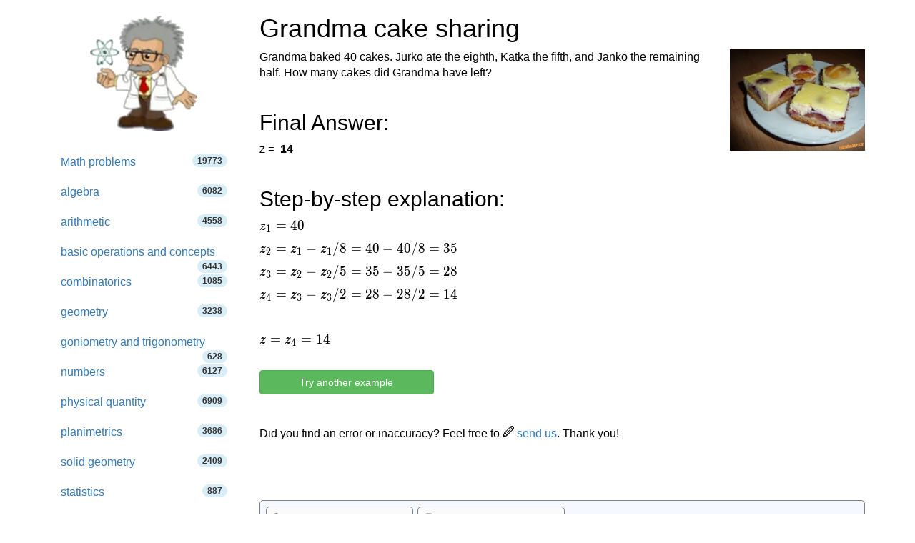

--- FILE ---
content_type: text/html; charset=utf-8
request_url: https://www.hackmath.net/en/math-problem/8355
body_size: 12098
content:
<!DOCTYPE html>
<html itemscope itemtype="https://schema.org/WebPage" lang="en">
<head>
    <meta charset="utf-8">
    <meta name="viewport" content="width=device-width, initial-scale=1">
    <title>Solved math question - Grandma cake sharing 8355</title>
    <meta name="keywords" content="Mathematical practice question, fractions, subtraction, practice for 11 year olds, practice for 12 year olds">
    <meta name="description" content="Grandma baked 40 cakes. Jurko ate the eighth, Katka the fifth, and Janko the remaining half. How many cakes did Grandma have left?" >
<style>
html{font-family:sans-serif;-ms-text-size-adjust:100%;-webkit-text-size-adjust:100%}body{margin:0}footer,nav{display:block}a{background-color:#fff0}a:active,a:hover{outline:0}b{font-weight:700}h1{font-size:2em;margin:.67em 0}img{border:0}svg:not(:root){overflow:hidden}hr{-webkit-box-sizing:content-box;-moz-box-sizing:content-box;box-sizing:content-box;height:0}button,input,textarea{color:inherit;font:inherit;margin:0}button{overflow:visible}button{text-transform:none}button,input[type=submit]{-webkit-appearance:button;cursor:pointer}input{line-height:normal}input[type=checkbox],input[type=radio]{-webkit-box-sizing:border-box;-moz-box-sizing:border-box;box-sizing:border-box;padding:0}textarea{overflow:auto}table{border-collapse:collapse;border-spacing:0}td,th{padding:0}@media print{*,:after,:before{color:#000!important;text-shadow:none!important;background:0 0!important;-webkit-box-shadow:none!important;box-shadow:none!important}a,a:visited{text-decoration:underline}a[href]:after{content:" (" attr(href) ")"}a[href^="#"]:after{content:""}img,tr{page-break-inside:avoid}img{max-width:100%!important}h2,h3{orphans:3;widows:3}h2,h3{page-break-after:avoid}.navbar{display:none}.table{border-collapse:collapse!important}.table td,.table th{background-color:#fff!important}.table-bordered td,.table-bordered th{border:1px solid #ddd!important}}*{-webkit-box-sizing:border-box;-moz-box-sizing:border-box;box-sizing:border-box}:after,:before{-webkit-box-sizing:border-box;-moz-box-sizing:border-box;box-sizing:border-box}html{font-size:10px;-webkit-tap-highlight-color:#fff0}body{font-family:"Helvetica Neue",Helvetica,Arial,sans-serif;font-size:14px;line-height:1.42857143;color:#333;background-color:#fff}button,input,textarea{font-family:inherit;font-size:inherit;line-height:inherit}a{color:#337ab7;text-decoration:none}a:focus,a:hover{color:#23527c;text-decoration:underline}a:focus{outline:5px auto -webkit-focus-ring-color;outline-offset:-2px}img{vertical-align:middle}.img-responsive{display:block;max-width:100%;height:auto}hr{margin-top:20px;margin-bottom:20px;border:0;border-top:1px solid #eee}.sr-only{position:absolute;width:1px;height:1px;padding:0;margin:-1px;overflow:hidden;clip:rect(0,0,0,0);border:0}h1,h2,h3,h4{font-family:inherit;font-weight:500;line-height:1.1;color:inherit}h1,h2,h3{margin-top:20px;margin-bottom:10px}h4{margin-top:10px;margin-bottom:10px}h1{font-size:36px}h2{font-size:30px}h3{font-size:24px}h4{font-size:18px}.bg-info{background-color:#d9edf7}ul{margin-top:0;margin-bottom:10px}ul ul{margin-bottom:0}.list-unstyled{padding-left:0;list-style:none}.container{padding-right:15px;padding-left:15px;margin-right:auto;margin-left:auto}@media (min-width:768px){.container{width:750px}}@media (min-width:992px){.container{width:970px}}@media (min-width:1200px){.container{width:1170px}}@media (min-width:992px) and (max-width:1199px){.hidden-md{display:none!important}}@media (min-width:1200px){.hidden-lg{display:none!important}}.container-fluid{padding-right:15px;padding-left:15px;margin-right:auto;margin-left:auto}.row{margin-right:-15px;margin-left:-15px}.col-md-3,.col-md-5,.col-md-9,.col-sm-10,.col-sm-12,.col-sm-2,.col-sm-3,.col-sm-5,.col-sm-6,.col-sm-7,.col-sm-9,.col-xs-12{position:relative;min-height:1px;padding-right:15px;padding-left:15px}.col-xs-12{float:left}.col-xs-12{width:100%}.col-xs-offset-0{margin-left:0}@media (min-width:768px){.col-sm-10,.col-sm-12,.col-sm-2,.col-sm-3,.col-sm-5,.col-sm-6,.col-sm-7,.col-sm-9{float:left}.col-sm-12{width:100%}.col-sm-10{width:83.33333333%}.col-sm-9{width:75%}.col-sm-7{width:58.33333333%}.col-sm-6{width:50%}.col-sm-5{width:41.66666667%}.col-sm-3{width:25%}.col-sm-2{width:16.66666667%}.col-sm-pull-9{right:75%}.col-sm-push-3{left:25%}.col-sm-push-2{left:16.66666667%}.col-sm-offset-3{margin-left:25%}}@media (min-width:992px){.col-md-3,.col-md-5,.col-md-9{float:left}.col-md-9{width:75%}.col-md-5{width:41.66666667%}.col-md-3{width:25%}.col-md-offset-3{margin-left:25%}}@media (min-width:1200px){.col-lg-offset-3{margin-left:25%}}table{background-color:#fff0}th{text-align:left}.table{width:100%;max-width:100%;margin-bottom:20px}.table>tbody>tr>td,.table>tbody>tr>th{padding:8px;line-height:1.42857143;vertical-align:top;border-top:1px solid #ddd}.table-bordered{border:1px solid #ddd}.table-bordered>tbody>tr>td,.table-bordered>tbody>tr>th{border:1px solid #ddd}label{display:inline-block;max-width:100%;margin-bottom:5px;font-weight:700}@media (min-width:768px){.form-horizontal .control-label{padding-top:7px;margin-bottom:0;text-align:right}}input[type=checkbox],input[type=radio]{margin:4px 0 0;margin-top:1px\9;line-height:normal}input[type=checkbox]:focus,input[type=radio]:focus{outline:5px auto -webkit-focus-ring-color;outline-offset:-2px}.form-control{display:block;width:100%;height:34px;padding:6px 12px;font-size:14px;line-height:1.42857143;color:#555;background-color:#fff;background-image:none;border:1px solid #ccc;border-radius:4px;-webkit-box-shadow:inset 0 1px 1px rgb(0 0 0 / .075);box-shadow:inset 0 1px 1px rgb(0 0 0 / .075);-webkit-transition:border-color ease-in-out .15s,box-shadow ease-in-out .15s;-o-transition:border-color ease-in-out .15s,box-shadow ease-in-out .15s;-webkit-transition:border-color ease-in-out .15s,-webkit-box-shadow ease-in-out .15s;transition:border-color ease-in-out .15s,-webkit-box-shadow ease-in-out .15s;transition:border-color ease-in-out .15s,box-shadow ease-in-out .15s;transition:border-color ease-in-out .15s,box-shadow ease-in-out .15s,-webkit-box-shadow ease-in-out .15s}.form-control:focus{border-color:#66afe9;outline:0;-webkit-box-shadow:inset 0 1px 1px rgb(0 0 0 / .075),0 0 8px rgb(102 175 233 / .6);box-shadow:inset 0 1px 1px rgb(0 0 0 / .075),0 0 8px rgb(102 175 233 / .6)}textarea.form-control{height:auto}.form-group{margin-bottom:15px}.radio{position:relative;display:block;margin-top:10px;margin-bottom:10px}.radio label{min-height:20px;padding-left:20px;margin-bottom:0;font-weight:400;cursor:pointer}.radio input[type=radio]{position:absolute;margin-top:4px\9;margin-left:-20px}.form-horizontal .radio{padding-top:7px;margin-top:0;margin-bottom:0}.form-horizontal .radio{min-height:27px}.form-horizontal .form-group{margin-right:-15px;margin-left:-15px}.btn{display:inline-block;margin-bottom:0;font-weight:400;text-align:center;white-space:nowrap;vertical-align:middle;-ms-touch-action:manipulation;touch-action:manipulation;cursor:pointer;background-image:none;border:1px solid #fff0;padding:6px 12px;font-size:14px;line-height:1.42857143;border-radius:4px;-webkit-user-select:none;-moz-user-select:none;-ms-user-select:none;user-select:none}.btn:active:focus,.btn:focus{outline:5px auto -webkit-focus-ring-color;outline-offset:-2px}.btn:focus,.btn:hover{color:#333;text-decoration:none}.btn:active{background-image:none;outline:0;-webkit-box-shadow:inset 0 3px 5px rgb(0 0 0 / .125);box-shadow:inset 0 3px 5px rgb(0 0 0 / .125)}.btn-default{color:#333;background-color:#fff;border-color:#ccc}.btn-default:focus{color:#333;background-color:#e6e6e6;border-color:#8c8c8c}.btn-default:hover{color:#333;background-color:#e6e6e6;border-color:#adadad}.btn-default:active{color:#333;background-color:#e6e6e6;background-image:none;border-color:#adadad}.btn-default:active:focus,.btn-default:active:hover{color:#333;background-color:#d4d4d4;border-color:#8c8c8c}.btn-primary{color:#fff;background-color:#337ab7;border-color:#2e6da4}.btn-primary:focus{color:#fff;background-color:#286090;border-color:#122b40}.btn-primary:hover{color:#fff;background-color:#286090;border-color:#204d74}.btn-primary:active{color:#fff;background-color:#286090;background-image:none;border-color:#204d74}.btn-primary:active:focus,.btn-primary:active:hover{color:#fff;background-color:#204d74;border-color:#122b40}.btn-info{color:#fff;background-color:#5bc0de;border-color:#46b8da}.btn-info:focus{color:#fff;background-color:#31b0d5;border-color:#1b6d85}.btn-info:hover{color:#fff;background-color:#31b0d5;border-color:#269abc}.btn-info:active{color:#fff;background-color:#31b0d5;background-image:none;border-color:#269abc}.btn-info:active:focus,.btn-info:active:hover{color:#fff;background-color:#269abc;border-color:#1b6d85}.btn-success{color:#fff;background-color:#5cb85c;border-color:#4cae4c}.btn-success:focus{color:#fff;background-color:#449d44;border-color:#255625}.btn-success:hover{color:#fff;background-color:#449d44;border-color:#398439}.btn-success:active{color:#fff;background-color:#449d44;background-image:none;border-color:#398439}.btn-success:active:focus,.btn-success:active:hover{color:#fff;background-color:#398439;border-color:#255625}.btn-block{display:block;width:100%}.collapse{display:none}.input-group{position:relative;display:table;border-collapse:separate}.input-group .form-control{position:relative;z-index:2;float:left;width:100%;margin-bottom:0}.input-group .form-control:focus{z-index:3}.input-group .form-control,.input-group-btn{display:table-cell}.input-group-btn{width:1%;white-space:nowrap;vertical-align:middle}.input-group .form-control:first-child{border-top-right-radius:0;border-bottom-right-radius:0}.input-group-btn:last-child>.btn{border-top-left-radius:0;border-bottom-left-radius:0}.input-group-btn{position:relative;font-size:0;white-space:nowrap}.input-group-btn>.btn{position:relative}.input-group-btn>.btn:active,.input-group-btn>.btn:focus,.input-group-btn>.btn:hover{z-index:2}.input-group-btn:last-child>.btn{z-index:2;margin-left:-1px}.input-group-addon{display:table-cell}.input-group-addon{width:1%;white-space:nowrap;vertical-align:middle}.input-group-addon{padding:6px 12px;font-size:14px;font-weight:400;line-height:1;color:#555;text-align:center;background-color:#eee;border:1px solid #ccc;border-radius:4px}.input-group-addon:last-child{border-top-left-radius:0;border-bottom-left-radius:0}.input-group-addon:last-child{border-left:0}.nav{padding-left:0;margin-bottom:0;list-style:none}.nav>li{position:relative;display:block}.nav>li>a{position:relative;display:block;padding:10px 15px}.nav>li>a:focus,.nav>li>a:hover{text-decoration:none;background-color:#eee}.nav>li>a>img{max-width:none}.navbar{position:relative;min-height:50px;margin-bottom:20px;border:1px solid #fff0}@media (min-width:768px){.navbar{border-radius:4px}}@media (min-width:768px){.navbar-header{float:left}}.navbar-collapse{padding-right:15px;padding-left:15px;overflow-x:visible;border-top:1px solid #fff0;-webkit-box-shadow:inset 0 1px 0 rgb(255 255 255 / .1);box-shadow:inset 0 1px 0 rgb(255 255 255 / .1);-webkit-overflow-scrolling:touch}@media (min-width:768px){.navbar-collapse{width:auto;border-top:0;-webkit-box-shadow:none;box-shadow:none}.navbar-collapse.collapse{display:block!important;height:auto!important;padding-bottom:0;overflow:visible!important}.navbar-static-top .navbar-collapse{padding-right:0;padding-left:0}}.container>.navbar-collapse,.container>.navbar-header{margin-right:-15px;margin-left:-15px}@media (min-width:768px){.container>.navbar-collapse,.container>.navbar-header{margin-right:0;margin-left:0}}.navbar-static-top{z-index:1000;border-width:0 0 1px}@media (min-width:768px){.navbar-static-top{border-radius:0}}.navbar-brand{float:left;height:50px;padding:15px 15px;font-size:18px;line-height:20px}.navbar-brand:focus,.navbar-brand:hover{text-decoration:none}@media (min-width:768px){.navbar>.container .navbar-brand{margin-left:-15px}}.navbar-toggle{position:relative;float:right;padding:9px 10px;margin-right:15px;margin-top:8px;margin-bottom:8px;background-color:#fff0;background-image:none;border:1px solid #fff0;border-radius:4px}.navbar-toggle:focus{outline:0}.navbar-toggle .icon-bar{display:block;width:22px;height:2px;border-radius:1px}.navbar-toggle .icon-bar+.icon-bar{margin-top:4px}@media (min-width:768px){.navbar-toggle{display:none}}.navbar-nav{margin:7.5px -15px}.navbar-nav>li>a{padding-top:10px;padding-bottom:10px;line-height:20px}@media (min-width:768px){.navbar-nav{float:left;margin:0}.navbar-nav>li{float:left}.navbar-nav>li>a{padding-top:15px;padding-bottom:15px}}.navbar-form{padding:10px 15px;margin-right:-15px;margin-left:-15px;border-top:1px solid #fff0;border-bottom:1px solid #fff0;-webkit-box-shadow:inset 0 1px 0 rgb(255 255 255 / .1),0 1px 0 rgb(255 255 255 / .1);box-shadow:inset 0 1px 0 rgb(255 255 255 / .1),0 1px 0 rgb(255 255 255 / .1);margin-top:8px;margin-bottom:8px}@media (min-width:768px){.navbar-form .form-control{display:inline-block;width:auto;vertical-align:middle}.navbar-form .input-group{display:inline-table;vertical-align:middle}.navbar-form .input-group .form-control,.navbar-form .input-group .input-group-btn{width:auto}.navbar-form .input-group>.form-control{width:100%}}@media (min-width:768px){.navbar-form{width:auto;padding-top:0;padding-bottom:0;margin-right:0;margin-left:0;border:0;-webkit-box-shadow:none;box-shadow:none}}@media (min-width:768px){.navbar-left{float:left!important}.navbar-right{float:right!important;margin-right:-15px}}.navbar-default{background-color:#f8f8f8;border-color:#e7e7e7}.navbar-default .navbar-brand{color:#777}.navbar-default .navbar-brand:focus,.navbar-default .navbar-brand:hover{color:#5e5e5e;background-color:#fff0}.navbar-default .navbar-nav>li>a{color:#777}.navbar-default .navbar-nav>li>a:focus,.navbar-default .navbar-nav>li>a:hover{color:#333;background-color:#fff0}.navbar-default .navbar-nav>.active>a,.navbar-default .navbar-nav>.active>a:focus,.navbar-default .navbar-nav>.active>a:hover{color:#555;background-color:#e7e7e7}.navbar-default .navbar-toggle{border-color:#ddd}.navbar-default .navbar-toggle:focus,.navbar-default .navbar-toggle:hover{background-color:#ddd}.navbar-default .navbar-toggle .icon-bar{background-color:#888}.navbar-default .navbar-collapse,.navbar-default .navbar-form{border-color:#e7e7e7}.pagination{display:inline-block;padding-left:0;margin:20px 0;border-radius:4px}.pagination>li{display:inline}.pagination>li>a{position:relative;float:left;padding:6px 12px;margin-left:-1px;line-height:1.42857143;color:#337ab7;text-decoration:none;background-color:#fff;border:1px solid #ddd}.pagination>li>a:focus,.pagination>li>a:hover{z-index:2;color:#23527c;background-color:#eee;border-color:#ddd}.pagination>li:first-child>a{margin-left:0;border-top-left-radius:4px;border-bottom-left-radius:4px}.pagination>li:last-child>a{border-top-right-radius:4px;border-bottom-right-radius:4px}.pagination>.active>a,.pagination>.active>a:focus,.pagination>.active>a:hover{z-index:3;color:#fff;cursor:default;background-color:#337ab7;border-color:#337ab7}.badge{display:inline-block;min-width:10px;padding:3px 7px;font-size:12px;font-weight:700;line-height:1;color:#fff;text-align:center;white-space:nowrap;vertical-align:middle;background-color:#777;border-radius:10px}.badge:empty{display:none}.alert{padding:15px;margin-bottom:20px;border:1px solid #fff0;border-radius:4px}.alert-success{color:#3c763d;background-color:#dff0d8;border-color:#d6e9c6}.alert-info{color:#31708f;background-color:#d9edf7;border-color:#bce8f1}.alert-warning{color:#8a6d3b;background-color:#fcf8e3;border-color:#faebcc}.panel{margin-bottom:20px;background-color:#fff;border:1px solid #fff0;border-radius:4px;-webkit-box-shadow:0 1px 1px rgb(0 0 0 / .05);box-shadow:0 1px 1px rgb(0 0 0 / .05)}.panel-body{padding:15px}.panel-heading{padding:10px 15px;border-bottom:1px solid #fff0;border-top-left-radius:3px;border-top-right-radius:3px}.panel-default{border-color:#ddd}.panel-default>.panel-heading{color:#333;background-color:#f5f5f5;border-color:#ddd}.container-fluid:after,.container-fluid:before,.container:after,.container:before,.form-horizontal .form-group:after,.form-horizontal .form-group:before,.nav:after,.nav:before,.navbar-collapse:after,.navbar-collapse:before,.navbar-header:after,.navbar-header:before,.navbar:after,.navbar:before,.panel-body:after,.panel-body:before,.row:after,.row:before{display:table;content:" "}.container-fluid:after,.container:after,.form-horizontal .form-group:after,.nav:after,.navbar-collapse:after,.navbar-header:after,.navbar:after,.panel-body:after,.row:after{clear:both}.center-block{display:block;margin-right:auto;margin-left:auto}.pull-right{float:right!important}body{color:#000;font-size:16px}table{font-size:16px;line-height:145%}ul.tips li{line-height:200%}table td{font-size:16px}.listing{padding-left:1em}#rr{float:right;margin:0 0 1em 1em}input[type="checkbox"]{display:inline}img{border:0}.radio{display:inline}.thumb{width:40px;clear:left;float:left;margin:8px 5px 20px 0}ul.nav li a span{color:#333}textarea{width:254px;box-sizing:border-box;-webkit-box-sizing:border-box;-moz-box-sizing:border-box}@media only screen and (max-width:767px){.hide-on-phones{display:none!important}}.footer{text-align:center;padding:30px 0;margin-top:70px;border-top:1px solid #e5e5e5;background-color:#f5f5f5}.space-1{padding-left:1em}.space-2{padding-left:2em}li.white a:hover{background:white!important}.listing li,.listing li:hover{cursor:pointer!important;margin-top:1em}.listing a.text-decoration-none,.listing a.text-decoration-none:hover{text-decoration:none!important;color:#333}.listing a.text-decoration-none:visited{color:#000}span.HMTitle{color:#23527c;font-weight:700}a:hover span.HMTitle,span.HMTitle:hover{text-decoration:underline!important;color:#23527c}.listing li,.listing li:hover{clear:left;padding-bottom:2em}.pad15{padding:15px}.listing li.last,.listing li.last img,.listing li.last:hover{padding-bottom:0}.list-unstyled{list-style:none}.navbar-static-top{margin-bottom:19px}#navbar-toggle-cbox:checked~.collapse{display:block}#navbar-toggle-cbox{display:none}#hashover .cmtdiv form,#hashover form{display:block}#hashover form input,#hashover form textarea{margin:0}#hashover form textarea{width:100%;margin-bottom:1em;vertical-align:top;resize:vertical}#hashover input:hover,#hashover textarea:hover{text-decoration:none}#hashover form table input:focus{color:#222}#hashover form label{display:inline-block;padding-top:.5em;vertical-align:middle;cursor:pointer}#hashover label input[type=checkbox]{margin-right:2px;padding:0}#hashover hr{border:0;height:1px;background-color:gray;margin-top:0;margin-bottom:5px;clear:both}#hashover .cmtdiv form .cmtfont{padding-left:8px}#hashover{clear:both}#hashover .cmtdiv form{margin-top:6px;clear:both}#hashover form div.cmtbox{padding:6px 8px 8px}#hashover form input,#hashover form textarea{font-size:13px;color:#222}#hashover form input,#hashover form table input,#hashover form textarea{padding:2px;background-color:#fafafa;font-family:"Arial","Helvetica","FreeSans",sans-serif;border:1px solid gray;outline-offset:0;outline:-webkit-focus-ring-color}#hashover .cmtdiv label,#hashover form input,#hashover form table input,#hashover form textarea{transition:all 120ms linear 0ms;-moz-transition:all 120ms ease 0ms;-webkit-transition:all 120ms ease 0ms;-o-transition:all 120ms ease 0ms}#hashover .cmtdiv label,#hashover form input,#hashover form table input,#hashover form textarea{box-sizing:border-box;-moz-box-sizing:border-box;-webkit-box-sizing:border-box;-o-box-sizing:border-box}#hashover .cmtbubble,#hashover .cmtdiv .optionbuttons a,#hashover .cmtdiv input.delete,#hashover .cmtdiv label,#hashover form div.cmtbox,#hashover form input,#hashover form table input{border-radius:5px 5px 5px 5px;-moz-border-radius:5px 5px 5px 5px;-webkit-border-radius:5px 5px 5px 5px;-o-border-radius:5px 5px 5px 5px}#hashover #requiredFields{display:none}#hashover form div textarea{width:100%;margin-bottom:0!important;padding:5px 5px 8px;vertical-align:top;border-radius:5px 5px 0 0;-moz-border-radius:5px 5px 0 0;-webkit-border-radius:5px 5px 0 0;-o-border-radius:5px 5px 0 0;resize:vertical}#hashover form input.post_cmt{border-top:none;margin-top:0!important;border-radius:0 0 5px 5px;-moz-border-radius:0 0 5px 5px;-webkit-border-radius:0 0 5px 5px;-o-border-radius:0 0 5px 5px;padding:6px 4px}#hashover input.post_cmt:hover{background-color:#f0f0f0!important;cursor:pointer}#hashover input.post_cmt:focus{background-color:#e8e8e8!important;border-color:#000!important}#hashover input:hover,#hashover textarea:hover{background-color:#fcfcfc!important;border-color:#000!important}#hashover input:focus,#hashover textarea:focus{background-color:#fcfcfc;border-color:#05f!important}#hashover input[type=password]:focus,#hashover input[type=text]:focus,#hashover textarea:focus{box-shadow:0 0 2px rgb(85 255 255 / .8)!important;-moz-box-shadow:0 0 2px rgb(85 255 255 / .8)!important;-webkit-box-shadow:0 0 2px rgb(85 255 255 / .8)!important;-o-box-shadow:0 0 2px rgb(85 255 255 / .8)!important}#hashover form table input{width:100%;height:32px;font-size:14px;padding-left:28px;padding-right:6px;background-position:left center;background-repeat:no-repeat;background-attachment:scroll;color:gray}#hashover table tbody tr td{padding:2px 3px 6px;line-height:16px}#hashover .cmtdiv table tbody tr td[rowspan="2"]{padding:0 8px 0 0!important}#hashover table tbody tr td:first-child{padding:2px 3px 6px 0}#hashover .cmtdiv table tbody tr:nth-child(1) td:nth-child(2){padding-left:0}#hashover table tbody tr td:nth-last-child(1){padding:2px 0 6px 3px}#hashover input.opt-name{background-image:url(/hashover/images/name.png);background-repeat:no-repeat}#hashover input.opt-password{background-image:url(/hashover/images/password.png)}#hashover input.opt-email{background-image:url(/hashover/images/email.png)}#hashover .cmtdiv table tbody tr td,#hashover .cmtdiv table tbody tr td:nth-last-child(1){padding-bottom:2px}#hashover .cmtdiv .cmtopts span.cmtbuttons{color:#fff0;font-size:0}#hashover .cmtdiv .cmtopts span.cmtbuttons a{display:inline-block;border-top:1px solid #c1c1c1;border-left:1px solid #c1c1c1;height:25px;width:31px;background-color:#eceeff;margin:0;background-position:center center;background-repeat:no-repeat;background-attachment:scroll;color:#fff0;font-size:0;overflow:hidden!important;transition:background 140ms linear 0ms;-moz-transition:background 140ms linear 0ms;-webkit-transition:background 140ms linear 0ms;-o-transition:background 140ms linear 0ms}#hashover .cmtdiv .cmtopts span.cmtbuttons a:first-child{border-top-left-radius:6px}#hashover .cmtdiv .cmtopts span.cmtbuttons a:hover{background-color:#e4e6f6}#hashover a.edit{background-image:url(/hashover/images/edit.png)}#hashover .cmtdiv{clear:both}#hashover a,#hashover a:link{text-decoration:none;color:#00c;outline:0}#hashover a:visited{color:#00268f}#hashover a:hover{text-decoration:underline;text-shadow:0 0 3px #8cf5ff;cursor:pointer;color:#005eff}#hashover .cmtbubble,#hashover form div.cmtbox{overflow:hidden;background-color:#f6f8ff;border:1px solid gray!important;text-align:left;height:auto;width:auto}#hashover .cmtdiv .cmtbubble .cmtdata{padding:0 10px;line-height:1.4em}#hashover .cmtdiv hr{background-color:#c1c1c1;margin:0}#hashover .cmtdiv table{padding:0 6px 0 5px;margin:5px 0}#hashover .cmtdiv table tbody tr td{line-height:normal}#hashover .cmtdiv .optionbuttons a,#hashover .cmtdiv input,#hashover .cmtdiv label{font-size:11px!important}#hashover .cmtdiv input.post_cmt{margin:0;border:0;margin-top:0!important;background-color:#f0f0f0}#hashover .cmtdiv input.post_cmt:hover{background-color:#e9e9e9!important;cursor:pointer}#hashover .cmtdiv input.post_cmt:focus{background-color:#e5e5e5!important}#hashover .cmtdiv input.delete[type=submit]{padding:3px 4px!important}#hashover .cmtdiv .optionbuttons a,#hashover .cmtdiv input.delete[type=submit],#hashover .cmtdiv label{display:inline-block;border:1px solid transparent!important;background:0 0!important;margin-bottom:5px}#hashover .cmtdiv label{padding:2px 5px 0 1px!important}#hashover .cmtdiv .optionbuttons a{padding:3px 6px!important;color:#222}#hashover .cmtdiv .optionbuttons a:hover,#hashover .cmtdiv label:hover{border-color:#c1c1c1!important;background-color:#eceeff!important;text-shadow:none;cursor:pointer;text-decoration:none;color:#222}#hashover .cmtdiv .options{display:block;overflow:hidden;width:100%;background-color:#f0f0f0;transition:all .15s linear 0ms;-moz-transition:all .15s linear 0ms;-webkit-transition:all .15s linear 0ms;-o-transition:all .15s linear 0ms}#hashover .cmtdiv table input{margin:2px 0;height:26px}#hashover .cmtdiv textarea{margin:0!important;border-left:none!important;border-right:none!important;border-color:#c1c1c1;border-radius:0!important;-moz-border-radius:0!important;-webkit-border-radius:0!important;-o-border-radius:0!important}#hashover .cmtfont{font-size:16px;display:inline-block;padding-top:2px}#hashover .cmtdiv .cmtfont{display:inline-block;clear:right}#hashover .cmtdiv .optionbuttons{float:right;padding:0 5px 0 0!important}#hashover .cmtdiv .cmtheader{line-height:normal;padding:8px 10px 10px;margin-bottom:10px;overflow:hidden}#hashover .cmtdiv .cmtheader .cmtfont{font-size:20px}#hashover .cmtdiv .cmtdate{display:inline-block;color:#606060!important;margin-top:4px}#hashover .cmtdiv .cmtdate a,#hashover .cmtdiv .cmtdate span{text-shadow:none!important;color:#606060!important}#hashover .cmtdiv .cmtopts{padding-left:10px;margin-top:-4px;overflow:hidden;width:auto;clear:both}#hashover label input[type=checkbox]{vertical-align:middle;margin-top:1px;margin-bottom:2px}#hashover .cmtdiv .optionbuttons input.delete:focus,#hashover .cmtdiv .optionbuttons input.delete:hover{border:1px solid #b00!important;background-color:red!important;color:#fcfcfc!important;cursor:pointer}#hashover .cmtdiv input.delete:focus{box-shadow:0 0 3px #f55!important;-moz-box-shadow:0 0 3px #f55!important;-webkit-box-shadow:0 0 3px #f55!important;-o-box-shadow:0 0 3px #f55!important}#hashover>.cmtfont:nth-child(3){margin-bottom:0;display:inline-block;width:100%;padding-bottom:8px;border-bottom:1px dashed #bebebe}
.katex .base{margin-bottom: 8px;} .label-success,.badge-success{background-color:#468847}
.center-block{display:block;margin-right:auto;margin-left:auto}
#hashover a.like {
    width: 13px !important;
    height: 13px !important;
    background-position: -154px -28px !important;
    background-image: url(/hashover/images/spritesheet.png);
    background-repeat: no-repeat;

}
#hashover a.liked {
    width: 13px !important;
    height: 13px !important;
    background-position: -154px -51px !important;
    background-image: url(/hashover/images/spritesheet.png);
    background-repeat: no-repeat;
}
.fraction{display:inline-block;text-align:center;vertical-align:middle;margin-left:2px;margin-right:2px;}
.fraction,.top,.bottom{padding:0 5px;}
.fraction span.slash{border:0;clip:rect(1px, 1px, 1px, 1px);clip-path:inset(50%);height:1px;margin:-1px;overflow:hidden;padding:0;position:absolute;width:1px;word-wrap:normal!important;}
.fraction span.slash:focus{background-color:#eee;clip:auto!important;clip-path:none;color:#444;display:block;font-size:1em;height:auto;left:5px;line-height:normal;padding:15px 23px 14px;text-decoration:none;top:5px;width:auto;z-index:100000;}
.bottom{border-top:1px solid #000;display:block;}
</style>

    <link rel="apple-touch-icon" sizes="144x144" href="/static/Einstein_144.jpg">
    <link rel="apple-touch-icon" sizes="114x114" href="/static/Einstein_114.jpg">
    <link rel="apple-touch-icon" sizes="72x72" href="/static/Einstein_72.jpg">
    <link rel="apple-touch-icon" href="/static/Einstein_57.jpg">
    <link rel="icon" type="image/x-icon" href="/favicon.ico">
    
<meta property="og:type" content="article">
<meta property="og:title" content="Grandma cake sharing - math word problem (8355)">
<meta property="og:description" content="Grandma baked 40 cakes. Jurko ate the eighth, Katka the fifth, and Janko the remaining half. How many cakes did Grandma have left?">
<meta property="og:image" content="https://www.hackmath.net/img/55/kolac.jpg">
<meta property="og:image:width" content="256">
<meta property="og:image:height" content="192">
<meta property="og:locale" content="en_US">
<meta property="og:url" content="https://www.hackmath.net/en/math-problem/8355">
<meta property="og:site_name" content="hackmath.net"><link rel='stylesheet' href='/katex/katex.min.css'>
<link rel="preload" type="font/woff2" crossorigin="anonymous" href="/katex/fonts/KaTeX_Main-Regular.woff2" as="font">
<link rel="preload" type="font/woff2" crossorigin="anonymous" href="/katex/fonts/KaTeX_Math-Italic.woff2" as="font">

<link rel="alternate" href="https://www.hackmath.net/en/math-problem/8355" hreflang="en" >
<link rel="canonical" href="https://www.hackmath.net/en/math-problem/8355" >
<link rel="alternate" href="https://www.hackmath.net/cz/priklad-uloha/8355" hreflang="cs" >
<link rel="alternate" href="https://www.hackmath.net/sk/priklad-uloha/8355" hreflang="sk" >
<script async src="https://pagead2.googlesyndication.com/pagead/js/adsbygoogle.js?client=ca-pub-4360572270212160" crossorigin="anonymous"></script>
<script async src="https://www.googletagmanager.com/gtag/js?id=G-3QT7CQFMW7"></script>
<script>
    window.dataLayer = window.dataLayer || [];function gtag(){dataLayer.push(arguments);}gtag('js', new Date());gtag('config', 'G-3QT7CQFMW7');
</script>

</head>
<body>

<div class="container bs-docs-container">
    <div class="row">
        <div class="col-sm-push-3 col-sm-9" role="main">
            <div class="bs-docs-section">

                <h1>Grandma cake sharing</h1><div class="row">
  <div class="col-md-9 col-sm-12 col-xs-12">Grandma baked 40 cakes. Jurko ate the eighth, Katka the fifth, and Janko the remaining half. How many cakes did Grandma have left?<br><br><h2>Final Answer: </h2><form class="form-horizontal" id="exampleform" action="/en/math-problem/8355" method="post">z = <b><span title='Your answer is bad' class='bad'></span>&nbsp;<span title='Correct result'>14</span></b> <br><br><h2>Step-by-step explanation:</h2><div id="tex"><div class='margin-top'><span class="katex"><span class="katex-html"><span class="base"><span class="strut" style="height:0.58056em;vertical-align:-0.15em;"></span><span class="mord"><span class="mord mathdefault" style="margin-right:0.04398em;">z</span><span class="msupsub"><span class="vlist-t vlist-t2"><span class="vlist-r"><span class="vlist" style="height:0.30110799999999993em;"><span style="top:-2.5500000000000003em;margin-left:-0.04398em;margin-right:0.05em;"><span class="pstrut" style="height:2.7em;"></span><span class="sizing reset-size6 size3 mtight"><span class="mord mtight"><span class="mord mtight">1</span></span></span></span></span><span class="vlist-s">​</span></span><span class="vlist-r"><span class="vlist" style="height:0.15em;"><span></span></span></span></span></span></span><span class="mspace" style="margin-right:0.2777777777777778em;"></span><span class="mrel">=</span><span class="mspace" style="margin-right:0.2777777777777778em;"></span></span><span class="base"><span class="strut" style="height:0.64444em;vertical-align:0em;"></span><span class="mord">4</span><span class="mord">0</span><span class="mspace"> </span></span><span class="mspace newline"></span><span class="base"><span class="strut" style="height:0.58056em;vertical-align:-0.15em;"></span><span class="mord"><span class="mord mathdefault" style="margin-right:0.04398em;">z</span><span class="msupsub"><span class="vlist-t vlist-t2"><span class="vlist-r"><span class="vlist" style="height:0.30110799999999993em;"><span style="top:-2.5500000000000003em;margin-left:-0.04398em;margin-right:0.05em;"><span class="pstrut" style="height:2.7em;"></span><span class="sizing reset-size6 size3 mtight"><span class="mord mtight"><span class="mord mtight">2</span></span></span></span></span><span class="vlist-s">​</span></span><span class="vlist-r"><span class="vlist" style="height:0.15em;"><span></span></span></span></span></span></span><span class="mspace" style="margin-right:0.2777777777777778em;"></span><span class="mrel">=</span><span class="mspace" style="margin-right:0.2777777777777778em;"></span></span><span class="base"><span class="strut" style="height:0.73333em;vertical-align:-0.15em;"></span><span class="mord"><span class="mord mathdefault" style="margin-right:0.04398em;">z</span><span class="msupsub"><span class="vlist-t vlist-t2"><span class="vlist-r"><span class="vlist" style="height:0.30110799999999993em;"><span style="top:-2.5500000000000003em;margin-left:-0.04398em;margin-right:0.05em;"><span class="pstrut" style="height:2.7em;"></span><span class="sizing reset-size6 size3 mtight"><span class="mord mtight"><span class="mord mtight">1</span></span></span></span></span><span class="vlist-s">​</span></span><span class="vlist-r"><span class="vlist" style="height:0.15em;"><span></span></span></span></span></span></span><span class="mspace" style="margin-right:0.2222222222222222em;"></span><span class="mbin">−</span><span class="mspace" style="margin-right:0.2222222222222222em;"></span></span><span class="base"><span class="strut" style="height:1em;vertical-align:-0.25em;"></span><span class="mord"><span class="mord mathdefault" style="margin-right:0.04398em;">z</span><span class="msupsub"><span class="vlist-t vlist-t2"><span class="vlist-r"><span class="vlist" style="height:0.30110799999999993em;"><span style="top:-2.5500000000000003em;margin-left:-0.04398em;margin-right:0.05em;"><span class="pstrut" style="height:2.7em;"></span><span class="sizing reset-size6 size3 mtight"><span class="mord mtight"><span class="mord mtight">1</span></span></span></span></span><span class="vlist-s">​</span></span><span class="vlist-r"><span class="vlist" style="height:0.15em;"><span></span></span></span></span></span></span><span class="mord">/</span><span class="mord">8</span><span class="mspace" style="margin-right:0.2777777777777778em;"></span><span class="mrel">=</span><span class="mspace" style="margin-right:0.2777777777777778em;"></span></span><span class="base"><span class="strut" style="height:0.72777em;vertical-align:-0.08333em;"></span><span class="mord">4</span><span class="mord">0</span><span class="mspace" style="margin-right:0.2222222222222222em;"></span><span class="mbin">−</span><span class="mspace" style="margin-right:0.2222222222222222em;"></span></span><span class="base"><span class="strut" style="height:1em;vertical-align:-0.25em;"></span><span class="mord">4</span><span class="mord">0</span><span class="mord">/</span><span class="mord">8</span><span class="mspace" style="margin-right:0.2777777777777778em;"></span><span class="mrel">=</span><span class="mspace" style="margin-right:0.2777777777777778em;"></span></span><span class="base"><span class="strut" style="height:0.64444em;vertical-align:0em;"></span><span class="mord">3</span><span class="mord">5</span><span class="mspace"> </span></span><span class="mspace newline"></span><span class="base"><span class="strut" style="height:0.58056em;vertical-align:-0.15em;"></span><span class="mord"><span class="mord mathdefault" style="margin-right:0.04398em;">z</span><span class="msupsub"><span class="vlist-t vlist-t2"><span class="vlist-r"><span class="vlist" style="height:0.30110799999999993em;"><span style="top:-2.5500000000000003em;margin-left:-0.04398em;margin-right:0.05em;"><span class="pstrut" style="height:2.7em;"></span><span class="sizing reset-size6 size3 mtight"><span class="mord mtight"><span class="mord mtight">3</span></span></span></span></span><span class="vlist-s">​</span></span><span class="vlist-r"><span class="vlist" style="height:0.15em;"><span></span></span></span></span></span></span><span class="mspace" style="margin-right:0.2777777777777778em;"></span><span class="mrel">=</span><span class="mspace" style="margin-right:0.2777777777777778em;"></span></span><span class="base"><span class="strut" style="height:0.73333em;vertical-align:-0.15em;"></span><span class="mord"><span class="mord mathdefault" style="margin-right:0.04398em;">z</span><span class="msupsub"><span class="vlist-t vlist-t2"><span class="vlist-r"><span class="vlist" style="height:0.30110799999999993em;"><span style="top:-2.5500000000000003em;margin-left:-0.04398em;margin-right:0.05em;"><span class="pstrut" style="height:2.7em;"></span><span class="sizing reset-size6 size3 mtight"><span class="mord mtight"><span class="mord mtight">2</span></span></span></span></span><span class="vlist-s">​</span></span><span class="vlist-r"><span class="vlist" style="height:0.15em;"><span></span></span></span></span></span></span><span class="mspace" style="margin-right:0.2222222222222222em;"></span><span class="mbin">−</span><span class="mspace" style="margin-right:0.2222222222222222em;"></span></span><span class="base"><span class="strut" style="height:1em;vertical-align:-0.25em;"></span><span class="mord"><span class="mord mathdefault" style="margin-right:0.04398em;">z</span><span class="msupsub"><span class="vlist-t vlist-t2"><span class="vlist-r"><span class="vlist" style="height:0.30110799999999993em;"><span style="top:-2.5500000000000003em;margin-left:-0.04398em;margin-right:0.05em;"><span class="pstrut" style="height:2.7em;"></span><span class="sizing reset-size6 size3 mtight"><span class="mord mtight"><span class="mord mtight">2</span></span></span></span></span><span class="vlist-s">​</span></span><span class="vlist-r"><span class="vlist" style="height:0.15em;"><span></span></span></span></span></span></span><span class="mord">/</span><span class="mord">5</span><span class="mspace" style="margin-right:0.2777777777777778em;"></span><span class="mrel">=</span><span class="mspace" style="margin-right:0.2777777777777778em;"></span></span><span class="base"><span class="strut" style="height:0.72777em;vertical-align:-0.08333em;"></span><span class="mord">3</span><span class="mord">5</span><span class="mspace" style="margin-right:0.2222222222222222em;"></span><span class="mbin">−</span><span class="mspace" style="margin-right:0.2222222222222222em;"></span></span><span class="base"><span class="strut" style="height:1em;vertical-align:-0.25em;"></span><span class="mord">3</span><span class="mord">5</span><span class="mord">/</span><span class="mord">5</span><span class="mspace" style="margin-right:0.2777777777777778em;"></span><span class="mrel">=</span><span class="mspace" style="margin-right:0.2777777777777778em;"></span></span><span class="base"><span class="strut" style="height:0.64444em;vertical-align:0em;"></span><span class="mord">2</span><span class="mord">8</span><span class="mspace"> </span></span><span class="mspace newline"></span><span class="base"><span class="strut" style="height:0.58056em;vertical-align:-0.15em;"></span><span class="mord"><span class="mord mathdefault" style="margin-right:0.04398em;">z</span><span class="msupsub"><span class="vlist-t vlist-t2"><span class="vlist-r"><span class="vlist" style="height:0.30110799999999993em;"><span style="top:-2.5500000000000003em;margin-left:-0.04398em;margin-right:0.05em;"><span class="pstrut" style="height:2.7em;"></span><span class="sizing reset-size6 size3 mtight"><span class="mord mtight"><span class="mord mtight">4</span></span></span></span></span><span class="vlist-s">​</span></span><span class="vlist-r"><span class="vlist" style="height:0.15em;"><span></span></span></span></span></span></span><span class="mspace" style="margin-right:0.2777777777777778em;"></span><span class="mrel">=</span><span class="mspace" style="margin-right:0.2777777777777778em;"></span></span><span class="base"><span class="strut" style="height:0.73333em;vertical-align:-0.15em;"></span><span class="mord"><span class="mord mathdefault" style="margin-right:0.04398em;">z</span><span class="msupsub"><span class="vlist-t vlist-t2"><span class="vlist-r"><span class="vlist" style="height:0.30110799999999993em;"><span style="top:-2.5500000000000003em;margin-left:-0.04398em;margin-right:0.05em;"><span class="pstrut" style="height:2.7em;"></span><span class="sizing reset-size6 size3 mtight"><span class="mord mtight"><span class="mord mtight">3</span></span></span></span></span><span class="vlist-s">​</span></span><span class="vlist-r"><span class="vlist" style="height:0.15em;"><span></span></span></span></span></span></span><span class="mspace" style="margin-right:0.2222222222222222em;"></span><span class="mbin">−</span><span class="mspace" style="margin-right:0.2222222222222222em;"></span></span><span class="base"><span class="strut" style="height:1em;vertical-align:-0.25em;"></span><span class="mord"><span class="mord mathdefault" style="margin-right:0.04398em;">z</span><span class="msupsub"><span class="vlist-t vlist-t2"><span class="vlist-r"><span class="vlist" style="height:0.30110799999999993em;"><span style="top:-2.5500000000000003em;margin-left:-0.04398em;margin-right:0.05em;"><span class="pstrut" style="height:2.7em;"></span><span class="sizing reset-size6 size3 mtight"><span class="mord mtight"><span class="mord mtight">3</span></span></span></span></span><span class="vlist-s">​</span></span><span class="vlist-r"><span class="vlist" style="height:0.15em;"><span></span></span></span></span></span></span><span class="mord">/</span><span class="mord">2</span><span class="mspace" style="margin-right:0.2777777777777778em;"></span><span class="mrel">=</span><span class="mspace" style="margin-right:0.2777777777777778em;"></span></span><span class="base"><span class="strut" style="height:0.72777em;vertical-align:-0.08333em;"></span><span class="mord">2</span><span class="mord">8</span><span class="mspace" style="margin-right:0.2222222222222222em;"></span><span class="mbin">−</span><span class="mspace" style="margin-right:0.2222222222222222em;"></span></span><span class="base"><span class="strut" style="height:1em;vertical-align:-0.25em;"></span><span class="mord">2</span><span class="mord">8</span><span class="mord">/</span><span class="mord">2</span><span class="mspace" style="margin-right:0.2777777777777778em;"></span><span class="mrel">=</span><span class="mspace" style="margin-right:0.2777777777777778em;"></span></span><span class="base"><span class="strut" style="height:0.64444em;vertical-align:0em;"></span><span class="mord">1</span><span class="mord">4</span><span class="mspace"> </span></span><span class="mspace newline"></span><span class="base"><span class="strut" style="height:0em;vertical-align:0em;"></span><span class="mspace"> </span></span><span class="mspace newline"></span><span class="base"><span class="strut" style="height:0.43056em;vertical-align:0em;"></span><span class="mord mathdefault" style="margin-right:0.04398em;">z</span><span class="mspace" style="margin-right:0.2777777777777778em;"></span><span class="mrel">=</span><span class="mspace" style="margin-right:0.2777777777777778em;"></span></span><span class="base"><span class="strut" style="height:0.58056em;vertical-align:-0.15em;"></span><span class="mord"><span class="mord mathdefault" style="margin-right:0.04398em;">z</span><span class="msupsub"><span class="vlist-t vlist-t2"><span class="vlist-r"><span class="vlist" style="height:0.30110799999999993em;"><span style="top:-2.5500000000000003em;margin-left:-0.04398em;margin-right:0.05em;"><span class="pstrut" style="height:2.7em;"></span><span class="sizing reset-size6 size3 mtight"><span class="mord mtight"><span class="mord mtight">4</span></span></span></span></span><span class="vlist-s">​</span></span><span class="vlist-r"><span class="vlist" style="height:0.15em;"><span></span></span></span></span></span></span><span class="mspace" style="margin-right:0.2777777777777778em;"></span><span class="mrel">=</span><span class="mspace" style="margin-right:0.2777777777777778em;"></span></span><span class="base"><span class="strut" style="height:0.64444em;vertical-align:0em;"></span><span class="mord">1</span><span class="mord">4</span></span></span></span></div></div> <br><div class='row'><div class='col-md-5 col-xs-12'><a href="/en/math-problem/82680" class='btn btn-success btn-block' id='related-problem-82680' >Try another example</a></div> </div><br><br><input name="example" type="hidden" value="null"><input name="example_hash" type="hidden" value="bd1f1d4579cd59e03d789b986a2b9d64"><input name="time" type="hidden" value="1768779959.3058"><input name="backurl" type="hidden" value="/en/math-problem/8355"><input name="example_id" type="hidden" value="8355"></form></div>
  <div class="col-md-3 col-sm-12 col-xs-12 center-block"><img src='/img/55/kolac.jpg' class='img-responsive center-block' style='margin-bottom:1.5em' width='256' height='192' id='rr' alt=''></div>
</div>
<div class='form-suggest'>Did you find an error or inaccuracy? Feel free to <a href='#exampleCorrection' id='editInline'>        <svg version="1.1" style="width:1em;height:1em;" viewBox="0 0 32 32">
		<g>
			<path d="M30.276,1.722C29.168,0.611,27.69,0,26.121,0s-3.045,0.61-4.154,1.72L4.294,19.291c-0.105,0.104-0.185,0.229-0.235,0.367
				l-4,11c-0.129,0.355-0.046,0.756,0.215,1.031C0.466,31.891,0.729,32,1,32c0.098,0,0.196-0.014,0.293-0.044l9.949-3.052
				c0.156-0.047,0.298-0.133,0.414-0.248l18.621-18.621C31.389,8.926,32,7.448,32,5.878C31.999,4.309,31.389,2.832,30.276,1.722z
				 M10.092,27.165l-3.724,1.144c-0.217-0.637-0.555-1.201-1.016-1.662c-0.401-0.399-0.866-0.709-1.356-0.961L5.7,21H8v2
				c0,0.553,0.447,1,1,1h1.765L10.092,27.165z M24.812,12.671L12.628,24.855l0.35-1.647c0.062-0.296-0.012-0.603-0.202-0.837
				C12.586,22.136,12.301,22,12,22h-2v-2c0-0.552-0.448-1-1-1H7.422L19.315,7.175l0.012,0.011c0.732-0.733,1.707-1.136,2.742-1.136
				s2.011,0.403,2.742,1.136s1.138,1.707,1.138,2.743C25.949,10.965,25.546,11.938,24.812,12.671z M28.862,8.621L27.93,9.554
				c-0.09-1.429-0.683-2.761-1.703-3.782c-1.021-1.022-2.354-1.614-3.787-1.703l0.938-0.931l0.002-0.002
				C24.11,2.403,25.085,2,26.121,2s2.01,0.403,2.741,1.136C29.596,3.869,30,4.843,30,5.878C30,6.915,29.598,7.889,28.862,8.621z
				 M22.293,8.293l-10,10c-0.391,0.391-0.391,1.023,0,1.414C12.487,19.902,12.744,20,13,20s0.511-0.098,0.707-0.293l10-10
				c0.391-0.391,0.391-1.023,0-1.414C23.315,7.902,22.684,7.902,22.293,8.293z"/>
		</g>

</svg>  send us</a>. Thank you!<br><br><div  style='display: none;margin-bottom:1.5em' id='exampleCorrection' class='bg-info pad15'>
<form id='formCorrection'><br><br>        <div class="row" >
<div class="form-group">
  <div class="col-sm-2"><label class="control-label" for="txt">Text - write and change what you want: </label></div>
  <div class="col-sm-10"><textarea name='example' id='txt' class='form-control' rows='4' cols='60'>Grandma baked 40 cakes. Jurko ate the eighth, Katka the fifth, and Janko the remaining half. How many cakes did Grandma have left?</textarea><br></div>
</div>
</div>
        <div class="row">
<div class="form-group">
  <div class="col-sm-2"><label class="control-label" for="id-email">Your e-mail: </label></div>
  <div class="col-sm-6"><input name="e_mail" type="text" value="" placeholder="math@hackmath.net" class="form-control" id="id-email"></div>
 </div>
<br>
<br>
<div class="form-group">
<div class="col-sm-push-2 col-sm-6">
  <input name="submit" type="submit" value="Send edited" class="btn btn-primary">
  </div>
</div>
</div> <input name="action" type="hidden" value="saveCorrection"><input name="example_id" type="hidden" value="8355"><input name="old_text" type="hidden" value="Grandma baked 40 cakes. Jurko ate the eighth, Katka the fifth, and Janko the remaining half. How many cakes did Grandma have left?"></form></div><div  style='display: none;'  id='thankYou'><div class='alert alert-success'>Thank you for submitting an example text correction or rephasing. We will review the example in a short time and work on the publish it.</div> </div> </div><div id="hashover">
	<br id="comments">

    <br><div style="margin: 16px 0px 12px 0px;" class="cmtdiv"></div>
	<form name="comment_form" action="/en/math-problem/8355" method="post">
		<div class="cmtbox">
			<table>
				<tbody>
					<tr>
<td><input type="text" name="name" title="Nickname" maxlength="30" class="opt-name" value="" placeholder="Nickname or @user"></td><td><input type="text" name="email" title="E-mail Address" class="opt-email" value="" placeholder="E-mail Address"></td></tr></tbody></table><div id="requiredFields" style="display: none;"><input type="text" name="summary" value="" placeholder="Summary"><input type="hidden" name="middlename" value=""><input type="text" name="lastname" value="" placeholder="Last Name"><input type="text" name="address" value="" placeholder="Address"><input type="hidden" name="zip" value=""></div><textarea rows="5" cols="63" name="comment" style="width: 100%;" title="" placeholder="Post a comment on this discussion."></textarea><br><input class="post_cmt" type="submit" value="Post Comment" style="width: 100%;"><br></div></form><br>
	<br>
</div>

<script>
    function like(c,f){var like=new XMLHttpRequest();like.open('GET','/?action=like&like='+c);like.send();if(document.getElementById('likes-'+c).innerHTML!=''){var likes=parseInt(document.getElementById('likes-'+c).innerHTML.replace(/[^0-9]/g,''))}else{var likes=parseInt(0)}
        if(document.getElementById('like-'+c).className=='like'){document.getElementById('like-'+c).className='liked';document.getElementById('like-'+c).title='Ste \'like\' tento komentár';likes++}else{document.getElementById('like-'+c).className='like';document.getElementById('like-'+c).title='\'Like\' tento komentár';likes--}
        var like_count=(likes!=1)?likes+' Likes':likes+' Like';document.getElementById('likes-'+c).innerHTML=(likes>0)?'<b>'+like_count+'</b>':''}
</script>



<div class='panel panel-default'><div class='panel-heading'>Tips for related online calculators</div> <div class='panel-body'>Need help calculating sum, simplifying, or multiplying fractions? Try our <a href="/en/calculator/fraction">fraction calculator</a>.</div> </div> 

<div class="panel panel-default">
    <div class="panel-heading"><h3>You need to know the following knowledge to solve this word math problem:</h3></div>
    <div class="panel-body"><b>arithmetic</b><ul class='tips'><li><a href="/en/word-math-problems/subtraction">subtraction</a></li></ul><b>numbers</b><ul class='tips'><li><a href="/en/word-math-problems/fractions">fractions</a></li></ul><b>Grade of the word problem</b><ul class='tips'><li><a href="/en/word-math-problems/practice-for-11-year-olds">practice for 11 year olds</a></li><li><a href="/en/word-math-problems/practice-for-12-year-olds">practice for 12 year olds</a></li></ul></div>
</div>
<h2>Related math problems and questions:</h2><ul class='listing list-unstyled'><li><a href="/en/math-problem/82680" class="text-decoration-none"><span class='HMTitle'>Remaining</span> <br><img src='/thumb/80/t_82680.webp' alt='' width='40' height='27' class='thumb'> Mom baked buns for dinner. Dad ate 1/3 of them. Then Jurko came and ate a quarter of the remaining buns. After Jurko came to Martin, who ate a third of the remaining buns. Anka ate half of the remaining buns and Mom was left with four buns. How many buns </a></li><li><a href="/en/math-problem/1794" class="text-decoration-none"><span class='HMTitle'>Grandmother and grandfather</span> <br><img src='/thumb/94/t_1794.jpg' alt='' width='40' height='30' class='thumb'> Grandmother baked cakes. Grandfather ate half, then a quarter of the rest ate Peter, and Paul ate half of the rest. There were six cakes left for parents. How many cakes were made by the grandmother?</a></li><li><a href="/en/math-problem/2975" class="text-decoration-none"><span class='HMTitle'>Cakes</span> <br><img src='/thumb/44/t_5044.jpg' alt='' width='40' height='26' class='thumb'> Grandmother baked cakes. Half of it was poppy, a quarter with plum jam, and 16 cheesecakes. How many cakes did she bake in total?</a></li><li><a href="/en/math-problem/81761" class="text-decoration-none"><span class='HMTitle'>Mom cake remainder</span> <br><img src='/thumb/59/t_80459.webp' alt='' width='40' height='27' class='thumb'> Mom baked cakes. She set aside a third of them for her father. She left the rest on the table. Rišo came and ate a third of the cakes that were on the table. What fraction of all the pies was left on the table? Write the result in fractions.</a></li><li><a href="/en/math-problem/34011" class="text-decoration-none"><span class='HMTitle'>Grandma</span> <br><img src='/thumb/91/t_28891.jpg' alt='' width='40' height='32' class='thumb'> We're going to Grandma's. We still have 24 km left. How far does Grandma live if we have traveled from the total distance: half, a third, a fifth?</a></li><li><a href="/en/math-problem/27181" class="text-decoration-none"><span class='HMTitle'>Grandma bun distribution</span> <br><img src='/thumb/81/t_26881.jpg' alt='' width='40' height='30' class='thumb'> Grandma baked buns, which she wanted to divide fairly among her grandchildren. If she gave everyone 5 buns, she would have 2 buns left. If she gave each grandchild 6 buns, she would be missing 3 buns. How many grandchildren does grandma have? How many bun</a></li><li class="last"><a href="/en/math-problem/5406" class="text-decoration-none"><span class='HMTitle'>Raspberry Pie Portions Left</span> <br><img src='/thumb/6/t_5406.jpg' alt='' width='40' height='26' class='thumb'> Mom baked a raspberry pie on Saturday and divided it into 48 pieces. My father ate 2/48 cakes on the same day, Janka 4/48, and Jakub 7/48 cakes. What part of the cake remained on Sunday?</a></li></ul>            </div>
        </div>
        <div class="col-sm-3 col-sm-pull-9 col-xs-12">
            <div class="bs-docs-sidebar hidden-print" role="complementary">
                <br><a href="/en/word-math-problems"><img width='150' height='162' class='center-block img-responsive' src='/static/Einstein6.webp' itemprop='logo' alt='Math word problems'></a>                <br>
                <ul class="nav bs-docs-sidenav">
                    <li><a href="/en/word-math-problems">Math problems<span class="badge alert-info pull-right">19773</span></a></li><li><a href="/en/word-math-problems/algebra" title="Math examples of algebra">algebra <span class='badge alert-info pull-right' title="The number of examples: 6082">6082</span></a></li><li><a href="/en/word-math-problems/arithmetic" title="Math examples of arithmetic">arithmetic <span class='badge alert-info pull-right' title="The number of examples: 4558">4558</span></a></li><li><a href="/en/word-math-problems/basic-operations-and-concepts" title="Math examples of basic operations and concepts">basic operations and concepts <span class='badge alert-info pull-right' title="The number of examples: 6443">6443</span></a></li><li><a href="/en/word-math-problems/combinatorics" title="Math examples of combinatorics">combinatorics <span class='badge alert-info pull-right' title="The number of examples: 1085">1085</span></a></li><li><a href="/en/word-math-problems/geometry" title="Math examples of geometry">geometry <span class='badge alert-info pull-right' title="The number of examples: 3238">3238</span></a></li><li><a href="/en/word-math-problems/goniometry-and-trigonometry" title="Math examples of goniometry and trigonometry">goniometry and trigonometry <span class='badge alert-info pull-right' title="The number of examples: 628">628</span></a></li><li><a href="/en/word-math-problems/numbers" title="Math examples of numbers">numbers <span class='badge alert-info pull-right' title="The number of examples: 6127">6127</span></a></li><li><a href="/en/word-math-problems/physical-quantity" title="Math examples of physical quantity">physical quantity <span class='badge alert-info pull-right' title="The number of examples: 6909">6909</span></a></li><li><a href="/en/word-math-problems/planimetrics" title="Math examples of planimetrics">planimetrics <span class='badge alert-info pull-right' title="The number of examples: 3686">3686</span></a></li><li><a href="/en/word-math-problems/solid-geometry" title="Math examples of solid geometry">solid geometry <span class='badge alert-info pull-right' title="The number of examples: 2409">2409</span></a></li><li><a href="/en/word-math-problems/statistics" title="Math examples of statistics">statistics <span class='badge alert-info pull-right' title="The number of examples: 887">887</span></a></li><li><a href="/en/word-math-problems/themes-topics" title="Math examples of themes, topics">themes, topics <span class='badge alert-info pull-right' title="The number of examples: 3359">3359</span></a></li><li><hr></li></ul><form class="navbar-form navbar-left" method="get" id='id-form-q' action="/en/word-math-problems">
    <div class="input-group">
                <input name="q" id='q-id' type="text" value="" minlength="1" class="form-control" placeholder="Search">
        <div class="input-group-btn">
            <button aria-label="Search" class="btn btn-default" type="submit">
                <svg version="1.1" style="width:1em;height:1em;" viewBox="0 0 446.25 446.25">
	<g>
		<path d="M318.75,280.5h-20.4l-7.649-7.65c25.5-28.05,40.8-66.3,40.8-107.1C331.5,73.95,257.55,0,165.75,0S0,73.95,0,165.75
			S73.95,331.5,165.75,331.5c40.8,0,79.05-15.3,107.1-40.8l7.65,7.649v20.4L408,446.25L446.25,408L318.75,280.5z M165.75,280.5
			C102,280.5,51,229.5,51,165.75S102,51,165.75,51S280.5,102,280.5,165.75S229.5,280.5,165.75,280.5z"/>
	</g>
</svg>
            </button>
        </div>
    </div>

</form>
<br><br><ul class='nav bs-docs-sidenav'><li class="space-1"><a href="/en/word-math-problems?list=1">New math problems</a></li><li class="space-1"><a href="/en/word-math-problems?list=2">Popular math problems</a></li><li class="space-1"><a href="/en/word-math-problems?list=3">Harder math problems</a></li><li class="space-1"><a href="/en/word-math-problems?list=4">The easiest word problems</a></li><li><hr></li><li><a href="/en/worksheets" title="Elementary arithmetic">Worksheets</a></li><li><a href="/en/calculator">Calculators<span class="badge alert-info pull-right">93</span></a></li>                </ul>
            </div>
        </div>

    </div>
</div>

<div class="container-fluid">
    <footer class='footer'>© 2026 HackMath.net | <a href="/en/contact">contact</a> | <a href="/en/math-problem/8355" title="English" hreflang='en'>en</a> | <a href="/cz/priklad-uloha/8355" title="Česky" hreflang='cs'>cz</a> | <a href="/sk/priklad-uloha/8355" title="Slovensky" hreflang='sk'>sk</a> </footer>
</div>


<script defer onload="docReady()" src="https://cdnjs.cloudflare.com/ajax/libs/jquery/1.12.4/jquery.min.js" crossorigin="anonymous" referrerpolicy="no-referrer"></script>
<script>
function docReady() {
$(document).ready(function() {                 $('#editInline').click(function() { $("#exampleCorrection").show(); $('#thankYou').hide(); return false; });


    $('#formCorrection').submit(function(e) {

     e.preventDefault();

            var form = $(this);
    var url = form.attr('action');

    $.ajax({
           type: "post",
           url: '/en',
           data: form.serialize(),
           success: function(data)
           {
               $("#exampleCorrection").hide();
               $('#thankYou').show();
           }
         });
            return false;

    });$('.input').keypress(function(data){ if(data.which == 13) { data.preventDefault();var ff = ':input:eq(' + (1+$(':input').index($(this)))  + ')'; $(ff).focus();} }); });
}
</script>
    </body>
</html>

--- FILE ---
content_type: text/html; charset=utf-8
request_url: https://www.google.com/recaptcha/api2/aframe
body_size: 269
content:
<!DOCTYPE HTML><html><head><meta http-equiv="content-type" content="text/html; charset=UTF-8"></head><body><script nonce="95V2ex_WiGZoM880LC8ZJQ">/** Anti-fraud and anti-abuse applications only. See google.com/recaptcha */ try{var clients={'sodar':'https://pagead2.googlesyndication.com/pagead/sodar?'};window.addEventListener("message",function(a){try{if(a.source===window.parent){var b=JSON.parse(a.data);var c=clients[b['id']];if(c){var d=document.createElement('img');d.src=c+b['params']+'&rc='+(localStorage.getItem("rc::a")?sessionStorage.getItem("rc::b"):"");window.document.body.appendChild(d);sessionStorage.setItem("rc::e",parseInt(sessionStorage.getItem("rc::e")||0)+1);localStorage.setItem("rc::h",'1768779961430');}}}catch(b){}});window.parent.postMessage("_grecaptcha_ready", "*");}catch(b){}</script></body></html>